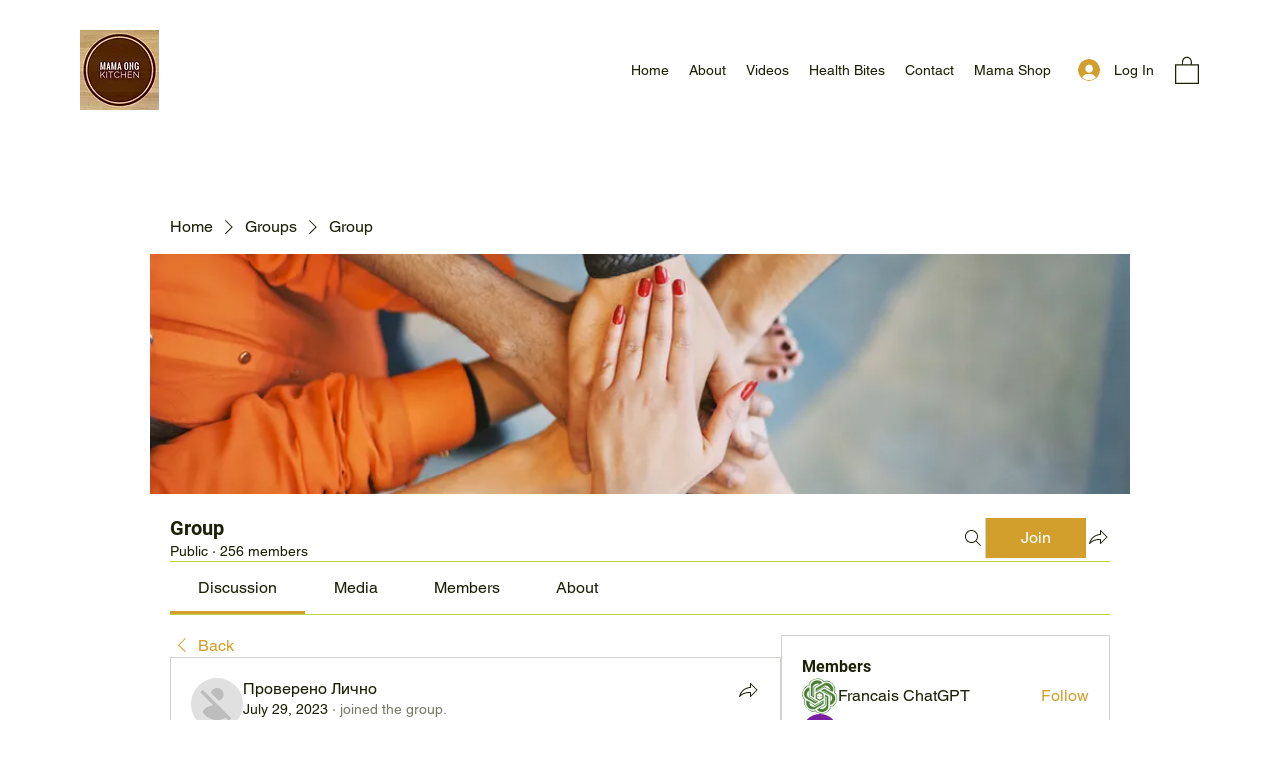

--- FILE ---
content_type: text/html; charset=utf-8
request_url: https://www.google.com/recaptcha/api2/aframe
body_size: 268
content:
<!DOCTYPE HTML><html><head><meta http-equiv="content-type" content="text/html; charset=UTF-8"></head><body><script nonce="qoz0WRIwYuFKCDweh44oRg">/** Anti-fraud and anti-abuse applications only. See google.com/recaptcha */ try{var clients={'sodar':'https://pagead2.googlesyndication.com/pagead/sodar?'};window.addEventListener("message",function(a){try{if(a.source===window.parent){var b=JSON.parse(a.data);var c=clients[b['id']];if(c){var d=document.createElement('img');d.src=c+b['params']+'&rc='+(localStorage.getItem("rc::a")?sessionStorage.getItem("rc::b"):"");window.document.body.appendChild(d);sessionStorage.setItem("rc::e",parseInt(sessionStorage.getItem("rc::e")||0)+1);localStorage.setItem("rc::h",'1763186066576');}}}catch(b){}});window.parent.postMessage("_grecaptcha_ready", "*");}catch(b){}</script></body></html>